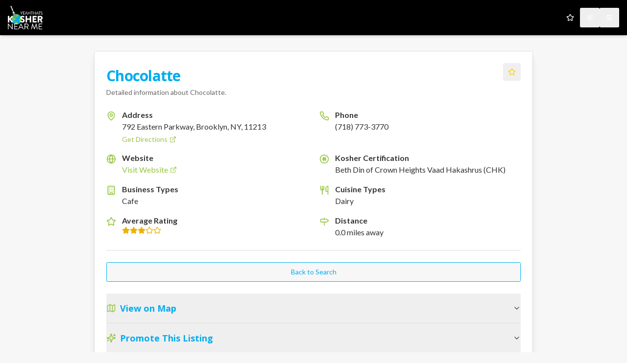

--- FILE ---
content_type: application/javascript; charset=UTF-8
request_url: https://koshernear.me/_next/static/chunks/main-app-cb4c4999bdb21bfd.js
body_size: -52
content:
(self.webpackChunk_N_E=self.webpackChunk_N_E||[]).push([[358],{640:(e,s,n)=>{Promise.resolve().then(n.t.bind(n,894,23)),Promise.resolve().then(n.t.bind(n,4970,23)),Promise.resolve().then(n.t.bind(n,6614,23)),Promise.resolve().then(n.t.bind(n,6975,23)),Promise.resolve().then(n.t.bind(n,7555,23)),Promise.resolve().then(n.t.bind(n,4911,23)),Promise.resolve().then(n.t.bind(n,9665,23)),Promise.resolve().then(n.t.bind(n,1295,23))},9393:()=>{}},e=>{var s=s=>e(e.s=s);e.O(0,[441,684],()=>(s(5415),s(640))),_N_E=e.O()}]);